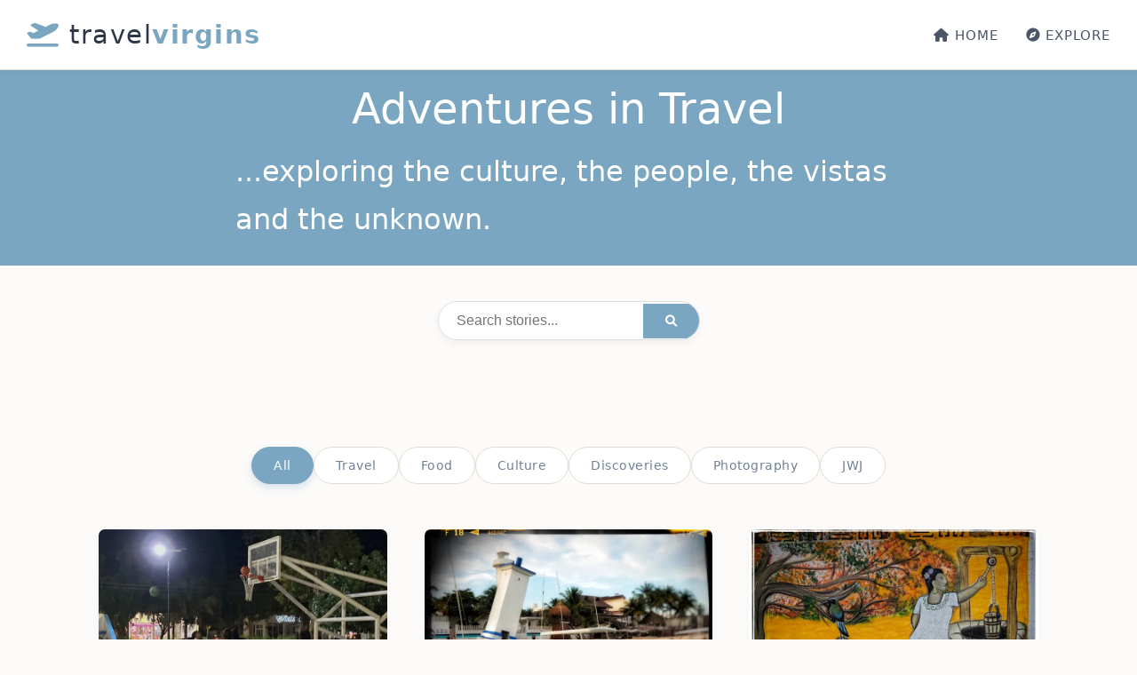

--- FILE ---
content_type: text/html; charset=UTF-8
request_url: https://asifweknow.com/
body_size: 4976
content:
<!DOCTYPE html>
<html lang="en">
<head>
    <meta charset="UTF-8">
    <meta name="viewport" content="width=device-width, initial-scale=1.0">
    <title>TravelVirgins | Rob & Anne Watcher</title>
    
    <link rel="apple-touch-icon" sizes="180x180" href="/apple-touch-icon.png">
<link rel="icon" type="image/png" sizes="32x32" href="/favicon-32x32.png">
<link rel="icon" type="image/png" sizes="16x16" href="/favicon-16x16.png">
<link rel="manifest" href="/site.webmanifest">
    
    
    <link rel="stylesheet" href="https://cdnjs.cloudflare.com/ajax/libs/font-awesome/6.0.0/css/all.min.css">
    
    <!--<link href="/style.css?v=2.7" rel="stylesheet">-->
    
    <style>
    *, *::before, *::after { box-sizing: border-box; }
* { margin: 0; padding: 0; }

:root {
  /* --- NEW PALETTE: Soft Blue & Beige --- */
  
  /* Backgrounds */
  --bg: #fcfbf9;          /* Very light warm linen/white */
  --bg-card: #ffffff;     /* Pure white for cards */
  --header-bg: #ffffff;   /* White header */
  
  /* Text */
  --text: #4a5568;        /* Soft dark slate (easier on eyes than black) */
  --text-light: #718096;  /* Muted text for dates/meta */
  --heading: #2d3748;     /* Darker grey for titles */
  
  /* Brand Colors */
  --primary: #7aa6c2;     /* Dusty Coastal Blue */
  --primary-hover: #5d89a6; /* Slightly darker blue for hover */
  --accent: #e3dcd2;      /* Sand/Beige for borders */
  --highlight: #f7f3ed;   /* Light beige for active states */

  /* Standard Colors */
  --danger: #e57373;
  --success: #81c784;
  --font: 'Segoe UI', system-ui, -apple-system, sans-serif;
  
  /* Shadows */
  --shadow-sm: 0 2px 8px rgba(0,0,0,0.04);
  --shadow-md: 0 8px 24px rgba(0,0,0,0.08);
}

body {
  width: 100%;
  min-height: 100vh;
  background: var(--bg);
  color: var(--text);
  font-family: var(--font);
  font-size: 1.1rem;
  line-height: 1.7; /* Slightly more breathing room */
}

/* --- Header & Nav --- */
.site-header {
  background: var(--header-bg);
  border-bottom: 1px solid var(--accent);
  padding: 15px 30px;
  position: sticky;
  top: 0;
  width: 100%;
  z-index: 1000;
  display: flex;
  justify-content: space-between;
  align-items: center;
  box-shadow: var(--shadow-sm);
}

.logo {
  color: var(--heading);
  font-size: 1.8rem;
  font-weight: 300;
  text-decoration: none;
  letter-spacing: 1.5px; /* More elegant spacing */
  text-transform: lowercase;
}
.logo span { 
  color: var(--primary); 
  font-weight: 700; 
}

.nav-menu a {
  text-decoration: none;
  color: var(--text);
  font-weight: 500;
  margin-left: 25px;
  transition: 0.3s ease;
  font-size: 0.95rem;
  text-transform: uppercase;
  letter-spacing: 1px;
}
.nav-menu a:hover { color: var(--primary); }

/* --- Hero Section --- */
.hero {
  position: relative;
  aspect-ratio: 30 / 9;
  overflow: hidden;
  background-image: url("/journal_head.jpg");
  background-size: cover;
  background-position: center;
  background-repeat: no-repeat;
}
/* Optional: Adds a soft overlay to make text pop if you add text later */
.hero::after {
  content: '';
  position: absolute;
  inset: 0;
  background: linear-gradient(to bottom, transparent 60%, rgba(0,0,0,0.2));
}

@media (max-width: 800px) { .hero { aspect-ratio: 16 / 9; } }
@media (max-width: 500px) { .hero { aspect-ratio: 5 / 4; } }

.home-title {
  padding: 15px 15px 25px;
  width: 100%;
  background: var(--primary); 
    margin-bottom: 40px;
}

.home-title h1 {
  color: #fff;
  font-size: clamp(1.4rem, 2.8vw + 1rem, 3rem);
  text-align: center;
}

.home-title p {
  margin: 0 auto;
  max-width: 750px;
  font-size: clamp(1rem, 1.6vw + 1rem, 2rem);
  color: #fff;
  text-wrap: pretty;
}

/* --- Layout --- */
.container {
  width: 100%;
  max-width: 1100px;
  margin: 0 auto;
  padding: 0 20px 80px;
}

/* --- Search Bar Styling (If present) --- */
input[type="text"] {
    background: white;
    color: var(--text);
    border: 1px solid var(--accent);
}
input[type="text"]:focus {
    border-color: var(--primary);
}

/* --- Filters --- */
.filters {
  display: flex;
  justify-content: center;
  flex-wrap: wrap;
  gap: 12px;
  margin: 40px 0 50px;
}

.filter-btn {
  padding: 8px 24px;
  border: 1px solid var(--accent);
  background: white;
  border-radius: 30px; /* Softer pills */
  cursor: pointer;
  transition: all 0.3s ease;
  font-size: 0.9rem;
  text-decoration: none;
  color: var(--text-light);
  font-weight: 500;
  letter-spacing: 0.5px;
}

.filter-btn:hover { 
  border-color: var(--primary); 
  color: var(--primary); 
  transform: translateY(-2px);
}

.filter-btn.active { 
  background: var(--primary); 
  color: white; 
  border-color: var(--primary); 
  box-shadow: 0 4px 10px rgba(122, 166, 194, 0.3); /* Soft blue glow */
}

/* --- Journal Cards --- */
.journal-grid {
  display: grid;
  grid-template-columns: repeat(auto-fill, minmax(320px, 1fr));
  gap: 40px; /* More space between cards */
}

.card {
  background: var(--bg-card);
  border-radius: 8px; /* Slightly sharper corners for modern look */
  overflow: hidden;
  box-shadow: var(--shadow-sm);
  transition: all 0.4s ease;
  text-decoration: none;
  color: inherit;
  display: flex;
  flex-direction: column;
  height: 100%;
  border: 1px solid transparent;
}

.card:hover { 
  transform: translateY(-8px);
  box-shadow: var(--shadow-md);
  border-color: var(--accent);
}

.card-img {
  width: 100%;
  height: 240px; /* Taller images */
  background-size: cover;
  background-position: center;
  background-color: var(--accent);
  transition: transform 0.5s ease;
}

/* Subtle zoom effect on image hover */
.card:hover .card-img {
    filter: brightness(1.05);
}

.card-content {
  padding: 30px;
  flex-grow: 1;
  display: flex;
  flex-direction: column;
}

.cat-tag {
  align-self: flex-start;
  background: var(--highlight);
  color: var(--primary);
  border: 1px solid var(--accent);
  padding: 4px 12px;
  border-radius: 20px;
  font-size: 0.7rem;
  font-weight: 700;
  text-transform: uppercase;
  margin-bottom: 15px;
  letter-spacing: 1px;
}

.card h3 {
  margin: 0 0 12px 0;
  font-size: 1.4rem;
  color: var(--heading);
  line-height: 1.3;
  font-weight: 600;
}

.card-meta {
  margin-top: auto;
  color: var(--text-light);
  font-size: 0.85rem;
  display: flex;
  align-items: center;
  gap: 6px;
  font-weight: 500;
}

/* --- Pagination --- */
.pagination {
  display: flex;
  justify-content: center;
  gap: 10px;
  margin-top: 80px;
}
.p-btn {
  padding: 10px 20px;
  background: white;
  border: 1px solid var(--accent);
  border-radius: 8px;
  text-decoration: none;
  color: var(--text);
  transition: 0.3s;
}
.p-btn:hover {
  border-color: var(--primary);
  color: var(--primary);
}
.p-btn.active {
  background: var(--primary);
  color: white;
  border-color: var(--primary);
}

/* --- Single Post Page --- */
h1 { 
  font-family: var(--font); 
  font-size: 2.8rem; 
  text-align: center; 
  line-height: 1.2; 
  margin-bottom: 15px; 
  color: var(--heading); 
  font-weight: 300; /* Thinner, elegant title */
}

.meta { 
  text-align: center; 
  color: var(--text-light); 
  margin-bottom: 60px; 
  font-size: 0.9rem; 
  text-transform: uppercase; 
  letter-spacing: 2px; 
  border-bottom: 1px solid var(--accent);
  display: inline-block;
  padding-bottom: 20px;
  width: 100%;
}

.text-block { 
  font-size: 1.2rem; 
  margin-bottom: 35px; 
  line-height: 1.9; 
  color: var(--text); 
}
.text-block strong { color: var(--heading); }
.text-block a { 
    color: var(--primary); 
    text-decoration: none; 
    border-bottom: 1px dotted var(--primary);
    transition: 0.2s;
}
.text-block a:hover { border-bottom-style: solid; }

.img-block { margin: 50px 0; }
.img-block.grid { display: grid; grid-template-columns: repeat(auto-fit, minmax(300px, 1fr)); gap: 20px; }
.img-block.stack { display: flex; flex-direction: column; gap: 30px; }
.img-block img { 
    width: 100%; 
    border-radius: 4px; 
    cursor: zoom-in; 
    transition: transform 0.3s; 
    box-shadow: var(--shadow-sm);
}
.img-block img:hover { transform: scale(1.01); box-shadow: var(--shadow-md); }

.vid-box { 
    position: relative; 
    padding-bottom: 56.25%; 
    height: 0; 
    margin: 50px 0; 
    border-radius: 8px; 
    overflow: hidden; 
    box-shadow: var(--shadow-md);
}
.vid-box iframe { position: absolute; top: 0; left: 0; width: 100%; height: 100%; }

/* --- Social & Tags --- */
.share-section { text-align: center; margin-top: 80px; border-top: 1px solid var(--accent); padding-top: 50px; }
.share-title { 
    font-weight: 600; 
    margin-bottom: 25px; 
    display: block; 
    color: var(--heading);
    text-transform: uppercase;
    letter-spacing: 1px;
    font-size: 0.9rem;
}

.share-icons { display: flex; justify-content: center; gap: 15px; }
.s-btn { 
    width: 50px; height: 50px; 
    border-radius: 50%; 
    display: flex; align-items: center; justify-content: center; 
    color: white; 
    text-decoration: none; 
    font-size: 1.2rem; 
    transition: all 0.3s cubic-bezier(0.175, 0.885, 0.32, 1.275); /* Bouncy effect */
    border: none; cursor: pointer; 
    opacity: 0.9;
}
.s-btn:hover { transform: translateY(-5px); opacity: 1; }

/* Keep original brand colors for sharing */
.fb { background: #3b5998; }
.tw { background: #000000; }
.wa { background: #25d366; }
.ig { background: #e1306c; }

/* --- Footer --- */
.site-footer { 
    background: white; 
    border-top: 5px solid var(--accent); /* Matches Hero border */
    padding: 60px 20px; 
    text-align: center; 
    margin-top: 80px; 
    font-size: 0.95rem; 
    color: var(--text-light); 
}
.site-footer strong { color: var(--heading); }

/* --- Lightbox --- */
#lb { display: none; position: fixed; top: 0; left: 0; width: 100%; height: 100%; background: rgba(255, 255, 255, 0.95); z-index: 9999; justify-content: center; align-items: center; cursor: zoom-out; }
#lb img { max-width: 90%; max-height: 90%; border-radius: 4px; box-shadow: 0 10px 40px rgba(0,0,0,0.15); }

/* Mobile */
@media (max-width: 600px) {
  .hero h1 { font-size: 2.2rem; }
  .card-img { height: 200px; }
  .nav-menu { display: none; }
  .card-content { padding: 20px; }
  h1 { font-size: 2rem; }
}
    </style>
</head>
<body class="light">

<nav class="site-header">
    <a href="/" class="logo">
        <i class="fas fa-plane-departure" style="color:var(--primary)"></i> travel<span>virgins</span>
    </a>
    

    <div class="nav-menu">
        <a href="/"><i class="fas fa-home"></i> <span>Home</span></a>
        <a href="/#latest"><i class="fas fa-compass"></i> Explore</a>
    </div>
</nav>

<!--<header class="hero">-->
<!--    <div class="hero-content">-->
<!--              <h1>Adventures in Travel</h1>-->
<!--      <p>...exploring the culture, the people, the vistas and the unknown.</p>-->
<!--    </div>-->
<!--</header>-->

    <div class="hero"></div>

    <div class="home-title">
      <h1>Adventures in Travel</h1>
      <p>...exploring the culture, the people, the vistas and the unknown.</p>
    </div>

<div class="container" style="position:relative; z-index:10;">
    <form action="/" method="GET" style="text-align:center;">
        <div style="display:inline-flex; align-items:center; border:1px solid #ddd; border-radius:30px; overflow:hidden; background:white; box-shadow:0 4px 10px rgba(0,0,0,0.05); padding-right: 0;">
            
            <input type="text" id="search-input" name="search" placeholder="Search stories..." 
                   style="border:none; padding:12px 0 12px 20px; outline:none; font-size:1rem; width:230px;"
                   value="" autocomplete="off">
            
            <i id="clear-btn" class="fas fa-times" 
               style="display:none; color:#ccc; cursor:pointer; padding:10px; font-size:0.9rem; transition:0.2s;">
            </i>

            <button type="submit" style="border:none; background:var(--primary); color:white; padding:12px 25px; cursor:pointer; height: 100%;">
                <i class="fas fa-search"></i>
            </button>
        </div>
    </form>
</div>

<script>
    document.addEventListener("DOMContentLoaded", function() {
        const input = document.getElementById('search-input');
        const clearBtn = document.getElementById('clear-btn');

        // 1. Function to toggle visibility
        function toggleClear() {
            if (input.value.length > 0) {
                clearBtn.style.display = 'block';
            } else {
                clearBtn.style.display = 'none';
            }
        }

        // 2. Check on load (if PHP pre-filled it)
        toggleClear();

        // 3. Check on typing
        input.addEventListener('input', toggleClear);

        // 4. Click to Clear
        clearBtn.addEventListener('click', function() {
            input.value = '';       // Clear text
            toggleClear();          // Hide X
            input.focus();          // Keep focus in box
        });
    });
</script>

<div class="container" id="latest">
    
    <div class="filters">
                                <a href="/" class="filter-btn active">All</a>
                                <a href="/category/Travel" class="filter-btn ">Travel</a>
                                <a href="/category/Food" class="filter-btn ">Food</a>
                                <a href="/category/Culture" class="filter-btn ">Culture</a>
                                <a href="/category/Discoveries" class="filter-btn ">Discoveries</a>
                                <a href="/category/Photography" class="filter-btn ">Photography</a>
                                <a href="/category/JWJ" class="filter-btn ">JWJ</a>
            </div>

            <div class="journal-grid">
                            <!--<a href="/the-lost-art-of-the-public-square" class="card">-->
                
                <a href="/the-lost-art-of-the-public-square?origin_page=1&origin_cat=All" class="card">
                    
                    <div class="card-img" style="background-image:url('/uploads/1768615590_035ec127_md.webp')"></div>
                    <div class="card-content">
                        <span class="cat-tag">Culture</span>
                        <h3>The Lost Art of the Public Square</h3>
                        <div class="card-meta">
                            <i class="far fa-clock"></i> Jan 17, 2026                        </div>
                    </div>
                </a>
                            <!--<a href="/the-unbroken-lean-golden-hour-at-puerto-morelos" class="card">-->
                
                <a href="/the-unbroken-lean-golden-hour-at-puerto-morelos?origin_page=1&origin_cat=All" class="card">
                    
                    <div class="card-img" style="background-image:url('/uploads/1768530007_c2b38e51_md.webp')"></div>
                    <div class="card-content">
                        <span class="cat-tag">Travel</span>
                        <h3>The Unbroken Lean: Golden Hour at Puerto Morelos</h3>
                        <div class="card-meta">
                            <i class="far fa-clock"></i> Jan 16, 2026                        </div>
                    </div>
                </a>
                            <!--<a href="/canvas-of-the-colonia-the-painted-stories-of-puerto-morelos" class="card">-->
                
                <a href="/canvas-of-the-colonia-the-painted-stories-of-puerto-morelos?origin_page=1&origin_cat=All" class="card">
                    
                    <div class="card-img" style="background-image:url('/uploads/1768492505_6cbebe79_md.webp')"></div>
                    <div class="card-content">
                        <span class="cat-tag">Discoveries</span>
                        <h3>Canvas of the Colonia: The Painted Stories of Puerto Morelos</h3>
                        <div class="card-meta">
                            <i class="far fa-clock"></i> Jan 15, 2026                        </div>
                    </div>
                </a>
                            <!--<a href="/beyond-the-beach-finding-authentic-flavor-in-puerto-morelos" class="card">-->
                
                <a href="/beyond-the-beach-finding-authentic-flavor-in-puerto-morelos?origin_page=1&origin_cat=All" class="card">
                    
                    <div class="card-img" style="background-image:url('/uploads/1768481373_0c8d2352_md.webp')"></div>
                    <div class="card-content">
                        <span class="cat-tag">Food</span>
                        <h3>Beyond the Beach: Finding Authentic Flavor in Puerto Morelos</h3>
                        <div class="card-meta">
                            <i class="far fa-clock"></i> Jan 15, 2026                        </div>
                    </div>
                </a>
                            <!--<a href="/from-sand-to-cenote-documenting-the-art-of-chukum-in-a-new-mexican-home" class="card">-->
                
                <a href="/from-sand-to-cenote-documenting-the-art-of-chukum-in-a-new-mexican-home?origin_page=1&origin_cat=All" class="card">
                    
                    <div class="card-img" style="background-image:url('/uploads/1768483726_0fd33fa4_md.webp')"></div>
                    <div class="card-content">
                        <span class="cat-tag">Culture</span>
                        <h3>From Sand to Cenote: Documenting the Art of Chukum in a New Mexican Home</h3>
                        <div class="card-meta">
                            <i class="far fa-clock"></i> Jan 15, 2026                        </div>
                    </div>
                </a>
                            <!--<a href="/shadows-dust-a-visual-retrospective" class="card">-->
                
                <a href="/shadows-dust-a-visual-retrospective?origin_page=1&origin_cat=All" class="card">
                    
                    <div class="card-img" style="background-image:url('/uploads/1768251805_bd53576c_md.webp')"></div>
                    <div class="card-content">
                        <span class="cat-tag">Photography</span>
                        <h3>Shadows &amp; Dust: A Visual Retrospective</h3>
                        <div class="card-meta">
                            <i class="far fa-clock"></i> Jan 12, 2026                        </div>
                    </div>
                </a>
                    </div>

                    <div class="pagination">
                                    <a href="?page=1&category=All" class="p-btn active">1</a>
                                    <a href="?page=2&category=All" class="p-btn ">2</a>
                                    <a href="?page=3&category=All" class="p-btn ">3</a>
                            </div>
            </div>

<footer class="site-footer">
    <div class="container">
        <p>&copy; 2007-2026 <strong>TravelVirgins.com</strong></p>
        <p>Created with <i class="fas fa-heart" style="color:#e74c3c;"></i> by Rob & Anne Watcher</p>
    </div>
</footer>
</body>
</html>